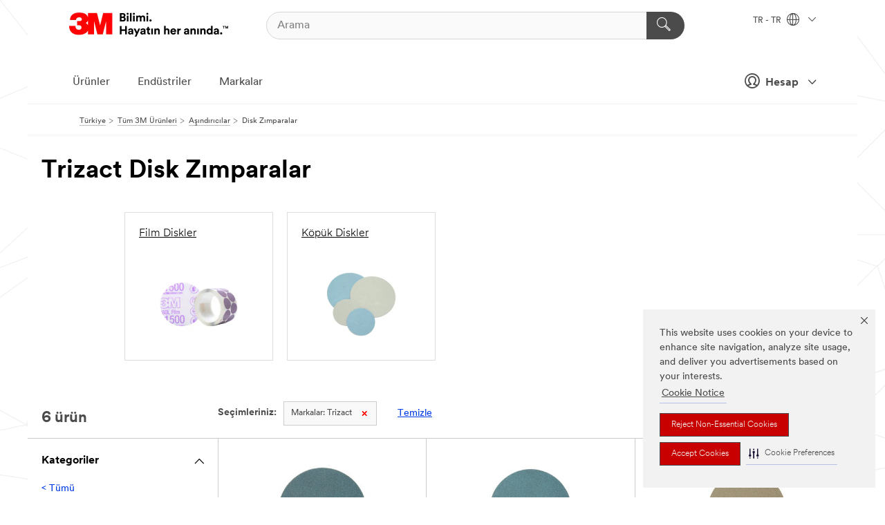

--- FILE ---
content_type: text/html; charset=UTF-8
request_url: https://www.3m.com.tr/3M/tr_TR/p/c/asindiricilar/diskler/b/trizact/
body_size: 14455
content:
<!DOCTYPE html>
<html lang="tr-TR">
 <head><meta http-equiv="X-UA-Compatible" content="IE=EDGE"><script type="text/javascript" src="https://cdn-prod.securiti.ai/consent/auto_blocking/0638aaa2-354a-44c0-a777-ea4db9f7bf8a/686f9d81-1a30-4d51-8095-19ef32069d20.js"></script><script>(function(){var s=document.createElement('script');s.src='https://cdn-prod.securiti.ai/consent/cookie-consent-sdk-loader.js';s.setAttribute('data-tenant-uuid', '0638aaa2-354a-44c0-a777-ea4db9f7bf8a');s.setAttribute('data-domain-uuid', '686f9d81-1a30-4d51-8095-19ef32069d20');s.setAttribute('data-backend-url', 'https://app.securiti.ai');s.setAttribute('data-skip-css', 'false');s.defer=true;var parent_node=document.head || document.body;parent_node.appendChild(s);})()</script><script src="https://tags.tiqcdn.com/utag/3m/redeploy-gdpr/prod/utag.sync.js"></script><script>if (typeof utag_data == 'undefined') utag_data = {};</script>
<title>Trizact Disk Zımparalar | 3M Türkiye</title>
  <meta charset="utf-8">
  <meta name="viewport" content="width=device-width, initial-scale=1.0">
<meta name="DCSext.Brand" content="Trizact">
<meta name="DCSext.Business" content="Safety & Industrial Bus Group">
<meta name="DCSext.CDC" content="BK">
<meta name="DCSext.Dimension_FUZE_Featured_Brands" content="Trizact">
<meta name="DCSext.Hierarchy" content="GPH10054">
<meta name="DCSext.ewcd_url" content="Z6_79L2HO02KO3O10Q639V7L0A534 | Z6_79L2HO02KO9AD0QDMNR2RI1EL0">
<meta name="DCSext.locale" content="tr_TR">
<meta name="DCSext.page" content="CORP_SNAPS_GPH_TR">
<meta name="DCSext.platform" content="FUZE">
<meta name="DCSext.site" content="CORP_SNAPS_GPH">
<meta name="WT.dcsvid" content="">
<meta name="application-name" content="MMM-ext">
<meta name="dc_coverage" content="TR">
<meta name="description" content="Disk Zımparalar">
<meta name="entity.categoryId" content="GPH10054">
<meta name="format-detection" content="telephone=no">
<meta name="generatedBySNAPS" content="true">
<meta http-equiv="cleartype" content="on">
<meta http-equiv="format-detection" content="telephone=no">
<meta http-equiv="imagetoolbar" content="no">
<meta name="mmmsite" content="CORP_SNAPS_GPH">
<meta name="pageTemplateId" content="PageSlot">
<meta name="mmm:serp" content="https://www.3m.com.tr/3M/tr_TR/p/c/asindiricilar/diskler/b/trizact/"/>
<link rel="canonical" href="https://www.3m.com.tr/3M/tr_TR/p/c/asindiricilar/diskler/b/trizact/" /><!--  <PageMap><DataObject type="server"><Attribute name="node">fd-0 | WebSphere_Portal</Attribute>
<Attribute name="placeUniquename">CORP_SNAPS_GPH</Attribute>
<Attribute name="sitebreadcrumb">Z6_79L2HO02KO9AD0QDMNR2RI1EL0</Attribute>
<Attribute name="themeVersion">2025.12</Attribute>
<Attribute name="pageUniquename">CORP_SNAPS_GPH_TR</Attribute>
</DataObject>
<DataObject type="page"><Attribute name="site">Z6_79L2HO02KO3O10Q639V7L0A534 | CORP_SNAPS_GPH</Attribute>
<Attribute name="currentpage">Z6_79L2HO02KO9AD0QDMNR2RI1EL0</Attribute>
<Attribute name="currentuniquename">CORP_SNAPS_GPH_TR</Attribute>
</DataObject>
</PageMap> --><link rel="shortcut icon" type="image/ico" href="/favicon.ico" />
<link rel="apple-touch-icon-precomposed" sizes="57x57" href="/3m_theme_assets/themes/3MTheme/assets/images/unicorn/3M_Bookmark_Icon_57x57.png" />
<link rel="apple-touch-icon-precomposed" sizes="60x60" href="/3m_theme_assets/themes/3MTheme/assets/images/unicorn/3M_Bookmark_Icon_60x60.png" />
<link rel="apple-touch-icon-precomposed" sizes="72x72" href="/3m_theme_assets/themes/3MTheme/assets/images/unicorn/3M_Bookmark_Icon_72x72.png" />
<link rel="apple-touch-icon-precomposed" sizes="76x76" href="/3m_theme_assets/themes/3MTheme/assets/images/unicorn/3M_Bookmark_Icon_76x76.png" />
<link rel="apple-touch-icon-precomposed" sizes="114x114" href="/3m_theme_assets/themes/3MTheme/assets/images/unicorn/3M_Bookmark_Icon_114x114.png" />
<link rel="apple-touch-icon-precomposed" sizes="120x120" href="/3m_theme_assets/themes/3MTheme/assets/images/unicorn/3M_Bookmark_Icon_120x120.png" />
<link rel="apple-touch-icon-precomposed" sizes="144x144" href="/3m_theme_assets/themes/3MTheme/assets/images/unicorn/3M_Bookmark_Icon_144x144.png" />
<link rel="apple-touch-icon-precomposed" sizes="152x152" href="/3m_theme_assets/themes/3MTheme/assets/images/unicorn/3M_Bookmark_Icon_152x152.png" />
<link rel="apple-touch-icon-precomposed" sizes="180x180" href="/3m_theme_assets/themes/3MTheme/assets/images/unicorn/3M_Bookmark_Icon_180x180.png" />
<meta name="msapplication-TileColor" content="#ffffff" />
<meta name="msapplication-square70x70logo" content="/3m_theme_assets/themes/3MTheme/assets/images/unicorn/smalltile.png" />
<meta name="msapplication-square150x150logo" content="/3m_theme_assets/themes/3MTheme/assets/images/unicorn/mediumtile.png" />
<meta name="msapplication-wide310x150logo" content="/3m_theme_assets/themes/3MTheme/assets/images/unicorn/widetile.png" />
<meta name="msapplication-square310x310logo" content="/3m_theme_assets/themes/3MTheme/assets/images/unicorn/largetile.png" />
<link rel="alternate" hreflang="es-GT" href="https://www.3m.com.gt/3M/es_GT/p/c/abrasives/discs/b/trizact/" /><link rel="alternate" hreflang="ko-KR" href="https://www.3m.co.kr/3M/ko_KR/p/c/abrasives/discs/b/trizact/" /><link rel="alternate" hreflang="es-MX" href="https://www.3m.com.mx/3M/es_MX/p/c/abrasivos/discos-abrasivos/b/trizact/" /><link rel="alternate" hreflang="fr-BE" href="https://www.3mbelgique.be/3M/fr_BE/p/c/abrasifs/disques/b/trizact/" /><link rel="alternate" hreflang="es-PA" href="https://www.3m.com.pa/3M/es_PA/p/c/abrasives/discs/b/trizact/" /><link rel="alternate" hreflang="zh-TW" href="https://www.3m.com.tw/3M/zh_TW/p/c/abrasives/discs/b/trizact/" /><link rel="alternate" hreflang="zh-HK" href="https://www.3m.com.hk/3M/zh_HK/p/c/abrasives/discs/b/trizact/" /><link rel="alternate" hreflang="es-HN" href="https://www.3m.com.hn/3M/es_HN/p/c/abrasives/discs/b/trizact/" /><link rel="alternate" hreflang="en-KW" href="https://www.3m.com.kw/3M/en_KW/p/c/abrasives/discs/b/trizact/" /><link rel="alternate" hreflang="hu-HU" href="https://www.3mmagyarorszag.hu/3M/hu_HU/p/c/csiszoloanyagok/korongok/b/trizact/" /><link rel="alternate" hreflang="th-TH" href="https://www.3m.co.th/3M/th_TH/p/c/abrasives/discs/b/trizact/" /><link rel="alternate" hreflang="es-CL" href="https://www.3mchile.cl/3M/es_CL/p/c/abrasivos/discos-abrasivos/b/trizact/" /><link rel="alternate" hreflang="da-DK" href="https://www.3mdanmark.dk/3M/da_DK/p/c/slibeprodukter/rondeller/b/trizact/" /><link rel="alternate" hreflang="tr-TR" href="https://www.3m.com.tr/3M/tr_TR/p/c/asindiricilar/diskler/b/trizact/" /><link rel="alternate" hreflang="en-JM" href="https://www.3m.com.jm/3M/en_JM/p/c/abrasives/discs/b/trizact/" /><link rel="alternate" hreflang="pt-PT" href="https://www.3m.com.pt/3M/pt_PT/p/c/abrasivos/discos/b/trizact/" /><link rel="alternate" hreflang="vi-VN" href="https://www.3m.com.vn/3M/vi_VN/p/c/abrasives/discs/b/trizact/" /><link rel="alternate" hreflang="en-US" href="https://www.3m.com/3M/en_US/p/c/abrasives/discs/b/trizact/" /><link rel="alternate" hreflang="sv-SE" href="https://www.3msverige.se/3M/sv_SE/p/c/slipprodukter/rondeller/b/trizact/" /><link rel="alternate" hreflang="es-BO" href="https://www.3m.com.bo/3M/es_BO/p/c/abrasives/discs/b/trizact/" /><link rel="alternate" hreflang="en-SG" href="https://www.3m.com.sg/3M/en_SG/p/c/abrasives/discs/b/trizact/" /><link rel="alternate" hreflang="es-DO" href="https://www.3m.com.do/3M/es_DO/p/c/abrasives/discs/b/trizact/" /><link rel="alternate" hreflang="en-NZ" href="https://www.3mnz.co.nz/3M/en_NZ/p/c/abrasives/discs/b/trizact/" /><link rel="alternate" hreflang="es-UY" href="https://www.3m.com.uy/3M/es_UY/p/c/abrasives/discs/b/trizact/" /><link rel="alternate" hreflang="de-CH" href="https://www.3mschweiz.ch/3M/de_CH/p/c/schleifmittel/schleifscheiben/b/trizact/" /><link rel="alternate" hreflang="en-HR" href="https://www.3m.com.hr/3M/hr_HR/p/c/abrasives/discs/b/trizact/" /><link rel="alternate" hreflang="en-LV" href="https://www.3m.com.lv/3M/lv_LV/p/c/abrasives/discs/b/trizact/" /><link rel="alternate" hreflang="en-ZA" href="https://www.3m.co.za/3M/en_ZA/p/c/abrasives/discs/b/trizact/" /><link rel="alternate" hreflang="fi-FI" href="https://www.3msuomi.fi/3M/fi_FI/p/c/hiomatuotteet/hiomalaikat/b/trizact/" /><link rel="alternate" hreflang="en-IL" href="https://www.3misrael.co.il/3M/en_IL/p/c/abrasives/discs/b/trizact/" /><link rel="alternate" hreflang="en-PR" href="https://www.3m.com.pr/3M/en_PR/p/c/abrasives/discs/b/trizact/" /><link rel="alternate" hreflang="fr-FR" href="https://www.3mfrance.fr/3M/fr_FR/p/c/abrasifs/disques/b/trizact/" /><link rel="alternate" hreflang="de-AT" href="https://www.3maustria.at/3M/de_AT/p/c/schleifmittel/schleifscheiben/b/trizact/" /><link rel="alternate" hreflang="uk-UA" href="https://www.3m.com.ua/3M/uk_UA/p/c/abrazivi/diski/b/trizact/" /><link rel="alternate" hreflang="fr-CH" href="https://www.3msuisse.ch/3M/fr_CH/p/c/abrasifs/disques/b/trizact/" /><link rel="alternate" hreflang="en-ID" href="https://www.3m.co.id/3M/en_ID/p/c/abrasives/discs/b/trizact/" /><link rel="alternate" hreflang="no-NO" href="https://www.3mnorge.no/3M/no_NO/p/c/slipeprodukter/rondeller/b/trizact/" /><link rel="alternate" hreflang="en-AU" href="https://www.3m.com.au/3M/en_AU/p/c/abrasives/discs/b/trizact/" /><link rel="alternate" hreflang="en-LB" href="https://www.3m.com/3M/en_LB/p/c/abrasives/discs/b/trizact/" /><link rel="alternate" hreflang="nl-NL" href="https://www.3mnederland.nl/3M/nl_NL/p/c/schuurmiddelen/schijven/b/trizact/" /><link rel="alternate" hreflang="fr-CA" href="https://www.3mcanada.ca/3M/fr_CA/p/c/abrasifs/disques-abrasifs/b/trizact/" /><link rel="alternate" hreflang="es-AR" href="https://www.3m.com.ar/3M/es_AR/p/c/abrasivos/discos-abrasivos/b/trizact/" /><link rel="alternate" hreflang="es-CR" href="https://www.3m.co.cr/3M/es_CR/p/c/abrasivos/discos-abrasivos/b/trizact/" /><link rel="alternate" hreflang="en-MY" href="https://www.3m.com.my/3M/en_MY/p/c/abrasives/discs/b/trizact/" /><link rel="alternate" hreflang="es-SV" href="https://www.3m.com.sv/3M/es_SV/p/c/abrasives/discs/b/trizact/" /><link rel="alternate" hreflang="pt-BR" href="https://www.3m.com.br/3M/pt_BR/p/c/abrasivos/discos-abrasivos/b/trizact/" /><link rel="alternate" hreflang="de-DE" href="https://www.3mdeutschland.de/3M/de_DE/p/c/schleifmittel/schleifscheiben-2/b/trizact/" /><link rel="alternate" hreflang="en-BG" href="https://www.3mbulgaria.bg/3M/bg_BG/p/c/abrasives/discs/b/trizact/" /><link rel="alternate" hreflang="cs-CZ" href="https://www.3m.cz/3M/cs_CZ/p/c/brusiva/disky/b/trizact/" /><link rel="alternate" hreflang="en-AE" href="https://www.3mae.ae/3M/en_AE/p/c/abrasives/discs/b/trizact/" /><link rel="alternate" hreflang="pl-PL" href="https://www.3mpolska.pl/3M/pl_PL/p/c/materialy-scierne/dyski/b/trizact/" /><link rel="alternate" hreflang="en-RS" href="https://www.3m.co.rs/3M/sr_RS/p/c/abrasives/discs/b/trizact/" /><link rel="alternate" hreflang="en-EE" href="https://www.3m.com.ee/3M/et_EE/p/c/abrasives/discs/b/trizact/" /><link rel="alternate" hreflang="sk-SK" href="https://www.3mslovensko.sk/3M/sk_SK/p/c/brusiva/kotuce/b/trizact/" /><link rel="alternate" hreflang="en-HK" href="https://www.3m.com.hk/3M/en_HK/p/c/abrasives/discs/b/trizact/" /><link rel="alternate" hreflang="it-IT" href="https://www.3mitalia.it/3M/it_IT/p/c/abrasivi/dischi/b/trizact/" /><link rel="alternate" hreflang="en-RO" href="https://www.3m.com.ro/3M/ro_RO/p/c/abrasives/discs/b/trizact/" /><link rel="alternate" hreflang="en-IE" href="https://www.3mireland.ie/3M/en_IE/p/c/abrasives/discs/b/trizact/" /><link rel="alternate" hreflang="en-CA" href="https://www.3mcanada.ca/3M/en_CA/p/c/abrasives/discs/b/trizact/" /><link rel="alternate" hreflang="en-NG" href="https://www.3mnigeria.com.ng/3M/en_NG/p/c/abrasives/discs/b/trizact/" /><link rel="alternate" hreflang="en-PK" href="https://www.3m.com.pk/3M/en_PK/p/c/abrasives/discs/b/trizact/" /><link rel="alternate" hreflang="nl-BE" href="https://www.3mbelgie.be/3M/nl_BE/p/c/schuurmiddelen/schijven/b/trizact/" /><link rel="alternate" hreflang="en-KE" href="https://www.3m.co.ke/3M/en_KE/p/c/abrasives/discs/b/trizact/" /><link rel="alternate" hreflang="es-ES" href="https://www.3m.com.es/3M/es_ES/p/c/abrasivos/discos/b/trizact/" /><link rel="alternate" hreflang="en-MA" href="https://www.3mmaroc.ma/3M/fr_MA/p/c/abrasives/discs/b/trizact/" /><link rel="alternate" hreflang="es-CO" href="https://www.3m.com.co/3M/es_CO/p/c/abrasivos/discos-abrasivos/b/trizact/" /><link rel="alternate" hreflang="en-SI" href="https://www.3m.com/3M/sl_SI/p/c/abrasives/discs/b/trizact/" /><link rel="alternate" hreflang="en-QA" href="https://www.3m.com.qa/3M/en_QA/p/c/abrasives/discs/b/trizact/" /><link rel="alternate" hreflang="en-KZ" href="https://www.3mkazakhstan.com/3M/ru_KZ/p/c/abrasives/discs/b/trizact/" /><link rel="alternate" hreflang="en-SA" href="https://www.3m.com.sa/3M/en_SA/p/c/abrasives/discs/b/trizact/" /><link rel="alternate" hreflang="en-LT" href="https://www.3mlietuva.lt/3M/lt_LT/p/c/abrasives/discs/b/trizact/" /><link rel="alternate" hreflang="es-PY" href="https://www.3m.com.py/3M/es_PY/p/c/abrasives/discs/b/trizact/" /><link rel="alternate" hreflang="en-GR" href="https://www.3mhellas.gr/3M/el_GR/p/c/abrasives/discs/b/trizact/" /><link rel="alternate" hreflang="es-EC" href="https://www.3m.com.ec/3M/es_EC/p/c/abrasives/discs/b/trizact/" /><link rel="alternate" hreflang="en-IN" href="https://www.3mindia.in/3M/en_IN/p/c/abrasives/discs/b/trizact/" /><link rel="alternate" hreflang="es-NI" href="https://www.3m.com.ni/3M/es_NI/p/c/abrasivos/discos-abrasivos/b/trizact/" /><link rel="alternate" hreflang="en-TT" href="https://www.3m.com.tt/3M/en_TT/p/c/abrasives/discs/b/trizact/" /><link rel="alternate" hreflang="es-PE" href="https://www.3m.com.pe/3M/es_PE/p/c/abrasivos/discos-abrasivos/b/trizact/" /><link rel="alternate" hreflang="en-PH" href="https://www.3mphilippines.com.ph/3M/en_PH/p/c/abrasives/discs/b/trizact/" /><link rel="alternate" hreflang="en-GB" href="https://www.3m.co.uk/3M/en_GB/p/c/abrasives/discs/b/trizact/" /><link rel="stylesheet" href="/3m_theme_assets/themes/3MTheme/assets/css/build/phoenix.css?v=3.183.1" />
<link rel="stylesheet" href="/3m_theme_assets/themes/3MTheme/assets/css/unicorn-icons.css?v=3.183.1" />
<link rel="stylesheet" media="print" href="/3m_theme_assets/themes/3MTheme/assets/css/build/unicorn-print.css?v=3.183.1" />
<link rel="stylesheet" href="/3m_theme_assets/static/MDS/mammoth.css?v=3.183.1" />
<!--[if IE]><![endif]-->
<!--[if (IE 8)|(IE 7)]>
<script type="text/javascript">
document.getElementById("js-main_style").setAttribute("href", "");
</script>

<![endif]-->
<!--[if lte IE 6]><![endif]-->
<script type="text/javascript" src="/3m_theme_assets/themes/3MTheme/assets/scripts/mmmSettings.js"></script><link rel="stylesheet" href="/3m_theme_assets/themes/3MTheme/assets/css/build/gsn.css" />
<link rel="stylesheet" href="/3m_theme_assets/themes/3MTheme/assets/css/static/MyAccountDropdown/MyAccountDropdown.css" />


<script>(window.BOOMR_mq=window.BOOMR_mq||[]).push(["addVar",{"rua.upush":"false","rua.cpush":"false","rua.upre":"false","rua.cpre":"false","rua.uprl":"false","rua.cprl":"false","rua.cprf":"false","rua.trans":"","rua.cook":"false","rua.ims":"false","rua.ufprl":"false","rua.cfprl":"false","rua.isuxp":"false","rua.texp":"norulematch","rua.ceh":"false","rua.ueh":"false","rua.ieh.st":"0"}]);</script>
                              <script>!function(e){var n="https://s.go-mpulse.net/boomerang/";if("False"=="True")e.BOOMR_config=e.BOOMR_config||{},e.BOOMR_config.PageParams=e.BOOMR_config.PageParams||{},e.BOOMR_config.PageParams.pci=!0,n="https://s2.go-mpulse.net/boomerang/";if(window.BOOMR_API_key="UWRYR-C88R8-XEZDS-AZ97P-LXP2F",function(){function e(){if(!o){var e=document.createElement("script");e.id="boomr-scr-as",e.src=window.BOOMR.url,e.async=!0,i.parentNode.appendChild(e),o=!0}}function t(e){o=!0;var n,t,a,r,d=document,O=window;if(window.BOOMR.snippetMethod=e?"if":"i",t=function(e,n){var t=d.createElement("script");t.id=n||"boomr-if-as",t.src=window.BOOMR.url,BOOMR_lstart=(new Date).getTime(),e=e||d.body,e.appendChild(t)},!window.addEventListener&&window.attachEvent&&navigator.userAgent.match(/MSIE [67]\./))return window.BOOMR.snippetMethod="s",void t(i.parentNode,"boomr-async");a=document.createElement("IFRAME"),a.src="about:blank",a.title="",a.role="presentation",a.loading="eager",r=(a.frameElement||a).style,r.width=0,r.height=0,r.border=0,r.display="none",i.parentNode.appendChild(a);try{O=a.contentWindow,d=O.document.open()}catch(_){n=document.domain,a.src="javascript:var d=document.open();d.domain='"+n+"';void(0);",O=a.contentWindow,d=O.document.open()}if(n)d._boomrl=function(){this.domain=n,t()},d.write("<bo"+"dy onload='document._boomrl();'>");else if(O._boomrl=function(){t()},O.addEventListener)O.addEventListener("load",O._boomrl,!1);else if(O.attachEvent)O.attachEvent("onload",O._boomrl);d.close()}function a(e){window.BOOMR_onload=e&&e.timeStamp||(new Date).getTime()}if(!window.BOOMR||!window.BOOMR.version&&!window.BOOMR.snippetExecuted){window.BOOMR=window.BOOMR||{},window.BOOMR.snippetStart=(new Date).getTime(),window.BOOMR.snippetExecuted=!0,window.BOOMR.snippetVersion=12,window.BOOMR.url=n+"UWRYR-C88R8-XEZDS-AZ97P-LXP2F";var i=document.currentScript||document.getElementsByTagName("script")[0],o=!1,r=document.createElement("link");if(r.relList&&"function"==typeof r.relList.supports&&r.relList.supports("preload")&&"as"in r)window.BOOMR.snippetMethod="p",r.href=window.BOOMR.url,r.rel="preload",r.as="script",r.addEventListener("load",e),r.addEventListener("error",function(){t(!0)}),setTimeout(function(){if(!o)t(!0)},3e3),BOOMR_lstart=(new Date).getTime(),i.parentNode.appendChild(r);else t(!1);if(window.addEventListener)window.addEventListener("load",a,!1);else if(window.attachEvent)window.attachEvent("onload",a)}}(),"".length>0)if(e&&"performance"in e&&e.performance&&"function"==typeof e.performance.setResourceTimingBufferSize)e.performance.setResourceTimingBufferSize();!function(){if(BOOMR=e.BOOMR||{},BOOMR.plugins=BOOMR.plugins||{},!BOOMR.plugins.AK){var n=""=="true"?1:0,t="",a="aofgzbyxhuqq62lxlkfa-f-d13d39344-clientnsv4-s.akamaihd.net",i="false"=="true"?2:1,o={"ak.v":"39","ak.cp":"832420","ak.ai":parseInt("281472",10),"ak.ol":"0","ak.cr":8,"ak.ipv":4,"ak.proto":"h2","ak.rid":"6b92bc32","ak.r":45721,"ak.a2":n,"ak.m":"dscx","ak.n":"essl","ak.bpcip":"3.138.108.0","ak.cport":39140,"ak.gh":"23.33.25.17","ak.quicv":"","ak.tlsv":"tls1.3","ak.0rtt":"","ak.0rtt.ed":"","ak.csrc":"-","ak.acc":"","ak.t":"1769429642","ak.ak":"hOBiQwZUYzCg5VSAfCLimQ==qPPApN8R6RK5ns778PNURuZd17laEXhJ4v6BrOGHV4eNM/ELiYXMsQvYdoPVP5z9WU4gJdwyzvV/qcI+qGsvz9uCwiFZIszKQSRkYInfqD/sm6JVoycc9SV+wy92tQH+sJBm0ZDxGvIQdphx4krkiMp7cSQggu/Pi8J+4ymPiDcFZi6SzCEvf3ZRl2rrWAg1kgfjMtHfZaTFUlzzThWAkkSYQK4A2dKV6MmFVuTE2XzoMNpRuxDWt2RI/B2fwXSW2fSh/rPGLQpa/yUq2kPxeNzmY6z0cnApsAma8bTJG+Z6IHC/BJgysIJQ/tncCMIUncfX1U6/xzVlOHpCqwo4L+vlHUT3zj3BxoMvqg4nObglsBTf86VHMSoRQr/NYtfiDQxJ7/AvWmKEKAIp8qQ2+9zJV/u/Xr/eRXP46XkQd+0=","ak.pv":"279","ak.dpoabenc":"","ak.tf":i};if(""!==t)o["ak.ruds"]=t;var r={i:!1,av:function(n){var t="http.initiator";if(n&&(!n[t]||"spa_hard"===n[t]))o["ak.feo"]=void 0!==e.aFeoApplied?1:0,BOOMR.addVar(o)},rv:function(){var e=["ak.bpcip","ak.cport","ak.cr","ak.csrc","ak.gh","ak.ipv","ak.m","ak.n","ak.ol","ak.proto","ak.quicv","ak.tlsv","ak.0rtt","ak.0rtt.ed","ak.r","ak.acc","ak.t","ak.tf"];BOOMR.removeVar(e)}};BOOMR.plugins.AK={akVars:o,akDNSPreFetchDomain:a,init:function(){if(!r.i){var e=BOOMR.subscribe;e("before_beacon",r.av,null,null),e("onbeacon",r.rv,null,null),r.i=!0}return this},is_complete:function(){return!0}}}}()}(window);</script></head>
<body class="MMM--bodyContain MMM--body_1440"><div class="MMM--skipMenu" id="top"><ul class="MMM--skipList"><li><a href="#js-gsnMenu">TR Menüsüne Dön</a></li><li><a href="#ssnMenu">CORP_SNAPS_GPH Menüsüne Dön</a></li><li><a href="#pageContent">Sayfa İçeriğine Dön</a></li><li><a href="#js-searchBar">Arama Sayfasına Dön</a></li><li><a href="#help--links">İletişim Bilgilerine Dön</a></li><li><a href="/3M/tr_TR/turkiye-tr/site-map/">Site Haritasına Git</a></li></ul>
</div>

    <div id="js-bodyWrapper" class="MMM--themeWrapper">
        <div class="m-dropdown-list_overlay"></div>
    <nav class="m-nav">      
      <div class="is-header_container h-fitWidth m-header_container">
        <div class="m-header">          
          <a href="/3M/tr_TR/turkiye-tr/" aria-label="3M Logo - Opens in a new window" class="is-3MLogo m-header_logo l-smallMarginRight h-linkNoUnderline l-centerVertically" title="3M Türkiye">
            <img class="h-onDesktop m-header_logoImg" src="/3m_theme_assets/themes/3MTheme/assets/images/unicorn/Logo-tr.png" alt="3M Logo" />
            <img class="h-notOnDesktop l-img" src="/3m_theme_assets/themes/3MTheme/assets/images/unicorn/Logo_mobile.png" alt="3M Logo" />
          </a>                          

          

<div class="m-header_search l-smallMarginRight">
  <form class="h-fitHeight" id="typeahead-root" action="/3M/tr_TR/p/">
    <input id="js-searchBar" class="m-header_searchbar h-fitWidth h-fitHeight l-centerVertically is-searchbar" name="Ntt" type="search" placeholder="Arama" aria-label="Arama">
    <button class="m-header_searchbutton" type="submit" value="Arama" aria-label="Arama">
      <i class="MMM--icn MMM--icn_search color--white"></i>
    </button>
  </form>
</div>


          <div style="display: inline-block" class="h-notOnDesktop">
            <div class="m-header_menu l-centerVertically h-notOnDesktop">
              <a href="#" class="h-linkNoUnderline link--dark is-header_menuLink is-collapsed m-header_menuLink" aria-haspopup="true" aria-controls="navOptions" aria-label="Navigasyonu Aç" data-openlabel="Navigasyonu Aç" data-closelabel="Kapat">
                <i class="MMM--icn MMM--icn_hamburgerMenu is-header_menuIcon m-header_menuIcn"></i>
              </a>
              <i class="MMM--icn MMM--icn_close link--dark m-header_hiddenIcn m-header_menuIcn"></i>
            </div>
          </div>
          <div class="m-header--fix"></div>
        </div>
                
        
        <div class="m-header-madbar h-notOnDesktop">
          <div class="MAD-Bar">
            <div class="m-account mad-section">
              
              <a href="#" role="button" class="m-btn m-btn--free font--size m-navbar_loginBtn m-navbar_profileBtn link--dark is-header_madSI is-closed is-signInToggle" target="_self">
                <i class="MMM--icn MMM--icn_userHollow large-icn"></i>
                Hesap
                <i class="MMM--icn MMM--icn_down_arrow mad-barSI-arrow"></i>
              </a>
              
            </div>
          </div>
        </div>
                
        <div class="m-header_overlay"></div>
        
        <!-- Profile Management Pop-Up -->
              <div class="m-navbar m-navbar-noStyle">
               <div class=" is-signInPopUp h-hidden">
                <div class="m-navbar_signInPopup font--standard mad-menu-container" aria-modal="true">                           
                  
                  <div class="signIn-linkBox">
                    <a href="https://order.3m.com/store/bComTurkeySite/tr_TR/login">3M bCom'da oturum açın</a>
                  </div>
                </div> 
               </div> 
              </div>            
            

        <div class="is-dropdown h-hidden m-navbar_container">
          <div class="m-navbar_overlay h-fitHeight h-notOnMobile is-overlay h-notOnDesktop"></div>
          <div class="m-navbar">
            <div class="m-navbar_level-1 js-navbar_level-1">

              
	          <div class="m-navbar_login m-navbar_loginProfile h-notOnMobile h-notOnTablet h-onDesktop">
              <div class="mad-section">
                <a href="#" class="m-btn m-btn--free font--size m-navbar_loginBtn m-navbar_signInBtn link--dark is-signInToggle is-header_madDesktopSI">
                  <i class="MMM--icn MMM--icn_userHollow l-centerVertically large-icn" style="padding-left: 10px; font-weight: bold;"></i>
                  Hesap
                  <i class="MMM--icn mad-barSI-arrow MMM--icn_down_arrow" style="padding-left: 10px; font-size: 11px;"></i>
                </a>
              </div>
            </div>
 
              <div class="m-navbar_localization l-centerVertically">
                <a href="#" class="link--dark l-centerVertically is-localeToggle">TR - TR
                  <i class="MMM--icn MMM--icn_localizationGlobe l-centerVertically m-navbar_localGlobe" style="padding-left: 5px;"></i>
                  <i class="MMM--icn MMM--icn_down_arrow h-onDesktop" style="padding-left: 10px; font-size: 11px;"></i></a>
              </div>
              <div id="js-gsnMenu" class="m-navbar_nav">

                
<ul id="navOptions" role="menubar">
<li class="m-navbar_listItem">
        <a href="#" id="navbar_link-products" class="is-navbar_link m-navbar_link" aria-haspopup="true" aria-expanded="false">Ürünler</a>
      </li><li class="m-navbar_listItem">
        <a href="#" id="navbar_link-industries" class="is-navbar_link m-navbar_link" aria-haspopup="true" aria-expanded="false">Endüstriler</a>
      </li><li class="m-navbar_listItem">
          <a href="/3M/tr_TR/turkiye-tr/our-brands/" class="m-navbar_link">Markalar</a>
        </li>
        
</ul>
<div class="m-navbar_localOverlay is-localePopUp h-hidden">
  <div class="m-navbar_localPopup m-navbar_popup font--standard" aria-modal="true" role="dialog" aria-label="language switcher dialog">
    <button
      class="m-navbar-localClose m-btn--close color--silver is-close h-notOnDesktop"
      aria-label="Kapat"><i class="MMM--icn MMM--icn_close"></i></button>
    <div class="font--standard m-navbar_popupTitle">3M Türkiye</div>
    <form>
      <div class="font--standard m-navbar_popupOptions"><input type="radio" name="locale" value="https://www.3m.com.tr/3M/tr_TR/p/c/asindiricilar/diskler/b/trizact/" id="locale-tr-tr" class="m-radioInput" checked>
      	    <label class="m-radioInput_label" for="locale-tr-tr">Türkçe - TR</label><br></div>
      <a href="https://www.3m.com/3M/en_US/select-location/" aria-label="Change 3M Location" class="link">Change 3M Location</a>
      <button type="submit" value="Sunmak" class="m-btn m-btn--red m-navbar_localeSave is-saveLocale">Kayıt etmek</button>
    </form>
  </div>
  <div class="m-overlay h-onDesktop is-close"></div>
</div>
              </div>
            </div>

            <div class="m-dropdown-list js-navbar_level-2">

              <!-- Dropdown Lists Header -->
<div class="m-dropdown-list_header">
  <button class="m-dropdown-list_backBtn js-dropdown-list_backBtn">
    <i class="MMM--icn MMM--icn_lt2"></i>
  </button>
  <div class="m-dropdown-list_title">
<label id="dropdown-list_products-title">Ürünler</label>
      <label id="dropdown-list_industries-title">Endüstriler</label>
      
  </div>
</div><!-- End of the dropdown list header --><ul id="products-list" class="l-dropdown-list_container" role="menu" aria-hidden="true"><li class="l-dropdown-list" role="menuitem">
      <a href="/3M/tr_TR/p/c/aletler-ve-ekipmanlar/" aria-label="Aletler ve Ekipmanlar" class="isInside MMM--basicLink">
        Aletler ve Ekipmanlar
      </a>
    </li><li class="l-dropdown-list" role="menuitem">
      <a href="/3M/tr_TR/p/c/asindiricilar/" aria-label="Aşındırıcılar" class="isInside MMM--basicLink">
        Aşındırıcılar
      </a>
    </li><li class="l-dropdown-list" role="menuitem">
      <a href="/3M/tr_TR/p/c/bantlar/" aria-label="Bantlar" class="isInside MMM--basicLink">
        Bantlar
      </a>
    </li><li class="l-dropdown-list" role="menuitem">
      <a href="/3M/tr_TR/p/c/bilesen-ve-parlaticilar/" aria-label="Bileşen ve Parlatıcılar" class="isInside MMM--basicLink">
        Bileşen ve Parlatıcılar
      </a>
    </li><li class="l-dropdown-list" role="menuitem">
      <a href="/3M/tr_TR/p/c/elektrik/" aria-label="Elektrik" class="isInside MMM--basicLink">
        Elektrik
      </a>
    </li><li class="l-dropdown-list" role="menuitem">
      <a href="/3M/tr_TR/p/c/elektronik-bilesenler/" aria-label="Elektronik Bileşenler" class="isInside MMM--basicLink">
        Elektronik Bileşenler
      </a>
    </li><li class="l-dropdown-list" role="menuitem">
      <a href="/3M/tr_TR/p/c/etiketler/" aria-label="Etiketler" class="isInside MMM--basicLink">
        Etiketler
      </a>
    </li><li class="l-dropdown-list" role="menuitem">
      <a href="/3M/tr_TR/p/c/ev/" aria-label="Ev" class="isInside MMM--basicLink">
        Ev
      </a>
    </li><li class="l-dropdown-list" role="menuitem">
      <a href="/3M/tr_TR/p/c/film-ve-kaplamalar/" aria-label="Film ve Kaplamalar" class="isInside MMM--basicLink">
        Film ve Kaplamalar
      </a>
    </li><li class="l-dropdown-list" role="menuitem">
      <a href="/3M/tr_TR/p/c/gelismis-kimyasallar/" aria-label="Gelişmiş Kimyasallar" class="isInside MMM--basicLink">
        Gelişmiş Kimyasallar
      </a>
    </li><li class="l-dropdown-list" role="menuitem">
      <a href="/3M/tr_TR/p/c/kaplamalar/" aria-label="Kaplamalar" class="isInside MMM--basicLink">
        Kaplamalar
      </a>
    </li><li class="l-dropdown-list" role="menuitem">
      <a href="/3M/tr_TR/p/c/kisisel-koruyucu-ekipman/" aria-label="Kişisel Koruyucu Ekipman" class="isInside MMM--basicLink">
        Kişisel Koruyucu Ekipman
      </a>
    </li><li class="l-dropdown-list" role="menuitem">
      <a href="/3M/tr_TR/p/c/ofis-malzemeleri/" aria-label="Ofis Malzemeleri" class="isInside MMM--basicLink">
        Ofis Malzemeleri
      </a>
    </li><li class="l-dropdown-list" role="menuitem">
      <a href="/3M/tr_TR/p/c/tabela-ve-isaretler/" aria-label="Tabela ve İşaretler" class="isInside MMM--basicLink">
        Tabela ve İşaretler
      </a>
    </li><li class="l-dropdown-list" role="menuitem">
      <a href="/3M/tr_TR/p/c/temizlik-malzemeleri/" aria-label="Temizlik Malzemeleri" class="isInside MMM--basicLink">
        Temizlik Malzemeleri
      </a>
    </li><li class="l-dropdown-list" role="menuitem">
      <a href="/3M/tr_TR/p/c/yapistirici-mastik-ve-dolgular/" aria-label="Yapıştırıcı, Mastik ve Dolgular" class="isInside MMM--basicLink">
        Yapıştırıcı, Mastik ve Dolgular
      </a>
    </li><li class="l-dropdown-list" role="menuitem">
      <a href="/3M/tr_TR/p/c/yaglayicilar/" aria-label="Yağlayıcılar" class="isInside MMM--basicLink">
        Yağlayıcılar
      </a>
    </li><li class="l-dropdown-list" role="menuitem">
      <a href="/3M/tr_TR/p/c/iletisim/" aria-label="İletişim" class="isInside MMM--basicLink">
        İletişim
      </a>
    </li><li class="l-dropdown-list" role="menuitem">
      <a href="/3M/tr_TR/p/c/izolasyon/" aria-label="İzolasyon" class="isInside MMM--basicLink">
        İzolasyon
      </a>
    </li><li class="l-dropdown-list_last-item" role="menuitem"><a class="l-dropdown-list_view-all-products" href="/3M/tr_TR/p/">Tüm Ürünleri Gör</a>     
      <button class="m-btn js-backtoTopBtn">
        <i class="MMM--icn MMM--icn_arrowUp"></i>
      </button>
    </li></ul>
<ul id="industries-list" class="l-dropdown-list_container" role="menu" aria-hidden="true"><li class="l-dropdown-list" role="menuitem">
      <a href="/3M/tr_TR/elektronik/" aria-label="Elektronik" class="MMM--basicLink">
        Elektronik
      </a>
    </li><li class="l-dropdown-list" role="menuitem">
      <a href="/3M/tr_TR/enerji/" aria-label="Enerji" class="MMM--basicLink">
        Enerji
      </a>
    </li><li class="l-dropdown-list" role="menuitem">
      <a href="/3M/tr_TR/guvenlik/" aria-label="Güvenlik" class="MMM--basicLink">
        Güvenlik
      </a>
    </li><li class="l-dropdown-list" role="menuitem">
      <a href="/3M/tr_TR/otomotiv/" aria-label="Otomotiv" class="MMM--basicLink">
        Otomotiv
      </a>
    </li><li class="l-dropdown-list" role="menuitem">
      <a href="/3M/tr_TR/tasarim-insaat/" aria-label="Tasarım ve İnşaat" class="MMM--basicLink">
        Tasarım ve İnşaat
      </a>
    </li><li class="l-dropdown-list" role="menuitem">
      <a href="/3M/tr_TR/ticari-cozumler/" aria-label="Ticari Çözümler" class="MMM--basicLink">
        Ticari Çözümler
      </a>
    </li><li class="l-dropdown-list" role="menuitem">
      <a href="/3M/tr_TR/tuketici/" aria-label="Tüketici" class="MMM--basicLink">
        Tüketici
      </a>
    </li><li class="l-dropdown-list" role="menuitem">
      <a href="/3M/tr_TR/tasimacilik/" aria-label="Ulaştırma" class="MMM--basicLink">
        Ulaştırma
      </a>
    </li><li class="l-dropdown-list" role="menuitem">
      <a href="/3M/tr_TR/uretim/" aria-label="Üretim" class="MMM--basicLink">
        Üretim
      </a>
    </li><div class="l-dropdown-list_industries-image">
      <img class="img img_stretch mix-MMM--img_fancy" src="https://multimedia.3m.com/mws/media/1812021O/industry-feature-image.png" alt="Araba üretim hattını inceleyen bir otomobil fabrikası işçisi.">
      <p>3M olarak, dünya genelindeki sorunları çözmeye yardımcı olmak için neredeyse her sektörde keşfediyor ve yenilik yapıyoruz.</p>
    </div></ul>


            </div>            
          </div>
        </div>
      </div>
    </nav>
    <div class="m-navbar_profileOverlay is-profileToggle is-close h-hidden"></div>
    <div class="m-navbar_signInOverlay m-overlay is-signInToggle is-close h-hidden"></div>
<div class="MMM--site-bd">
  <div class="MMM--grids" id="pageContent">
  <div class="MMM--siteNav">
  <div class="MMM--breadcrumbs_theme">
  <ol class="MMM--breadcrumbs-list" itemscope itemtype="https://schema.org/BreadcrumbList"><li itemprop="itemListElement" itemscope itemtype="https://schema.org/ListItem"><a href="/3M/tr_TR/turkiye-tr/" itemprop="item"><span itemprop="name">Türkiye</span></a><i class="MMM--icn MMM--icn_breadcrumb"></i>
          <meta itemprop="position" content="1" /></li><li itemprop="itemListElement" itemscope itemtype="https://schema.org/ListItem"><a href="/3M/tr_TR/p/" itemprop="item"><span itemprop="name">Tüm 3M Ürünleri</span></a><i class="MMM--icn MMM--icn_breadcrumb"></i>
          <meta itemprop="position" content="2" /></li><li itemprop="itemListElement" itemscope itemtype="https://schema.org/ListItem"><a href="https://www.3m.com.tr/3M/tr_TR/p/c/asindiricilar/" itemprop="item"><span itemprop="name">Aşındırıcılar</span></a><i class="MMM--icn MMM--icn_breadcrumb"></i>
          <meta itemprop="position" content="3" /></li><li itemprop="itemListElement" itemscope itemtype="https://schema.org/ListItem"><span itemprop="name">Disk Zımparalar</span><link itemprop="url" href="#"><meta itemprop="position" content="4" /></li></ol>
  
</div>

        </div><div class="hiddenWidgetsDiv">
	<!-- widgets in this container are hidden in the UI by default -->
	<div class='component-container ibmDndRow hiddenWidgetsContainer id-Z7_79L2HO02KO9AD0QDMNR2RI1EL5' name='ibmHiddenWidgets' ></div><div style="clear:both"></div>
</div>

<div class="MMM--grids">
  <div class='component-container MMM--grids-col_single MMM--grids-col ibmDndColumn id-Z7_79L2HO02KO9AD0QDMNR2RI1EL3' name='ibmMainContainer' ><div class='component-control id-Z7_79L2HO02KO9AD0QDMNR2RI1U95' ><span id="Z7_79L2HO02KO9AD0QDMNR2RI1U95"></span><html><head><meta name="viewport" content="width=device-width"/><script>window.__INITIAL_DATA = {"queryId":"007b0100-a6ae-4307-becc-2449643342b2","endpoints":{"pcpShowNext":"https://www.3m.com.tr/snaps2/api/pcp-show-next/https/www.3m.com.tr/3M/tr_TR/p/c/asindiricilar/diskler/b/trizact/","pcpFilter":"https://www.3m.com.tr/snaps2/api/pcp/https/www.3m.com.tr/3M/tr_TR/p/c/asindiricilar/diskler/b/trizact/","analyticsUrl":"https://searchapi.3m.com/search/analytics/v1/public/signal/?client=3mcom","pcpShowMoreHidden":"","snapServerUrl":"https://www.3m.com.tr/snaps2/"},"total":6,"greater":false,"items":[{"hasMoreOptions":false,"imageUrl":"https://multimedia.3m.com/mws/media/1067104J/3m-trizact-hookit-foam-disc-30562-5000-5-in.jpg","altText":"30562_OP_Center_R1.tif","name":"3M™ 3M™ Trizact™ Hookit™ 5000 Süngerli Ultra İnce Finisaj Diski, 75 mm, 5000, 30362","url":"https://www.3m.com.tr/3M/tr_TR/p/d/v000146425/","isParent":true,"position":0,"stockNumber":"7000120106","originalMmmid":"7000120106","previousStockNumber":"60455067003","catalogNumber":"0","productNumber":"443SA","partNumber":"30362","displayScope":["bcom","3mcom"]},{"hasMoreOptions":false,"imageUrl":"https://multimedia.3m.com/mws/media/1067107J/3m-trizact-hookit-foam-disc-30662-p5000-6-in.jpg","altText":"30662_OP_Center_R1.tif","name":"3M™ 3M™ Trizact™ Hookit™ 5000 Süngerli Ultra İnce Finisaj Diski, 150 mm, 5000, 30662","url":"https://www.3m.com.tr/3M/tr_TR/p/d/v000179064/","isParent":true,"position":1,"stockNumber":"7100003887","originalMmmid":"7100003887","previousStockNumber":"60455067029","upc":"00051131306622","catalogNumber":"0","productNumber":"443SA","partNumber":"30662","displayScope":["bcom","3mcom"]},{"hasMoreOptions":true,"imageUrl":"https://multimedia.3m.com/mws/media/2367586J/3m-trizact-hookit-443-sa-8000-base-picture-emea.jpg","altText":"3m-aad-b5005483005-trizact-443-sa-8000-discs-emea.jpg","name":"3M™ Trizact™ Hookit™ 8000 Süngerli Ultra İnce Finisaj Diski","url":"https://www.3m.com.tr/3M/tr_TR/p/d/b5005483005/","isParent":true,"position":2,"stockNumber":"B5005483005","originalMmmid":"B5005483005","productNumber":"443SA","displayScope":["3mcom"]},{"hasMoreOptions":true,"imageUrl":"https://multimedia.3m.com/mws/media/1421344J/3m-trizact-hookit-clear-coat-sanding-abrasive-disc-471la.jpg","altText":"ibgbkbv00814-3m-trizact-hookit-clear-coat-sanding-abrasive-disc-471la-grp1.tif","name":"3M™ Trizact™ Hookit™ Film Finisaj Diski 471LA","url":"https://www.3m.com.tr/3M/tr_TR/p/d/b40064912/","isParent":true,"position":3,"stockNumber":"B40064912","originalMmmid":"B40064912","productNumber":"471LA","displayScope":["3mcom"]},{"hasMoreOptions":true,"imageUrl":"https://multimedia.3m.com/mws/media/2342051J/3m-trizact-hookit-foam-abrasive-disc-443sa-8000.jpg","altText":"op_center.tif","name":"3M™ Trizact™ Hookit™ 3000 Süngerli İnce Finisaj Diski 443SA","url":"https://www.3m.com.tr/3M/tr_TR/p/d/b40071641/","isParent":true,"position":4,"stockNumber":"B40071641","originalMmmid":"B40071641","productNumber":"443SA","displayScope":["3mcom"]},{"hasMoreOptions":true,"imageUrl":"https://multimedia.3m.com/mws/media/1145183J/2091-aad.jpg","altText":"AAD.jpg","name":"3M™ Trizact™ Hookit™ Süngerli Matlaştırma Diski 443SA","url":"https://www.3m.com.tr/3M/tr_TR/p/d/b40064980/","isParent":true,"position":5,"stockNumber":"B40064980","originalMmmid":"B40064980","productNumber":"443SA","displayScope":["3mcom"]}],"aggregations":{"sticky":{"industries":{"isMultiSelect":false,"name":"Sektörler","facets":[{"id":"pvetg2387","value":"Otomotiv","count":6,"url":"https://www.3m.com.tr/3M/tr_TR/p/c/asindiricilar/diskler/b/trizact/i/otomotiv/","api":"https://www.3m.com.tr/snaps2/api/pcp/https/www.3m.com.tr/3M/tr_TR/p/c/asindiricilar/diskler/b/trizact/i/otomotiv/","selected":false},{"id":"pvetg2398","value":"Ulaştırma","count":6,"url":"https://www.3m.com.tr/3M/tr_TR/p/c/asindiricilar/diskler/b/trizact/i/ulastirma/","api":"https://www.3m.com.tr/snaps2/api/pcp/https/www.3m.com.tr/3M/tr_TR/p/c/asindiricilar/diskler/b/trizact/i/ulastirma/","selected":false},{"id":"pvetg2395","value":"Üretim","count":4,"url":"https://www.3m.com.tr/3M/tr_TR/p/c/asindiricilar/diskler/b/trizact/i/uretim/","api":"https://www.3m.com.tr/snaps2/api/pcp/https/www.3m.com.tr/3M/tr_TR/p/c/asindiricilar/diskler/b/trizact/i/uretim/","selected":false},{"id":"pvetg2390","value":"Tüketici","count":3,"url":"https://www.3m.com.tr/3M/tr_TR/p/c/asindiricilar/diskler/b/trizact/i/tuketici/","api":"https://www.3m.com.tr/snaps2/api/pcp/https/www.3m.com.tr/3M/tr_TR/p/c/asindiricilar/diskler/b/trizact/i/tuketici/","selected":false}]},"categories":{"isMultiSelect":false,"name":"Kategoriler","facets":[{"id":"GPH20364","value":"Köpük Diskler","count":5,"url":"https://www.3m.com.tr/3M/tr_TR/p/c/asindiricilar/diskler/kopuk-diskler/b/trizact/","api":"https://www.3m.com.tr/snaps2/api/pcp/https/www.3m.com.tr/3M/tr_TR/p/c/asindiricilar/diskler/kopuk-diskler/b/trizact/","altText":"No alt_text","selected":false,"imageUrl":"https://multimedia.3m.com/mws/media/1861870J/film-discs.jpg"},{"id":"GPH20018","value":"Film Diskler","count":1,"url":"https://www.3m.com.tr/3M/tr_TR/p/c/asindiricilar/diskler/film-diskler/b/trizact/","api":"https://www.3m.com.tr/snaps2/api/pcp/https/www.3m.com.tr/3M/tr_TR/p/c/asindiricilar/diskler/film-diskler/b/trizact/","altText":"No alt_text","selected":false,"imageUrl":"https://multimedia.3m.com/mws/media/1947132J/foam-discs.jpg"}]}}},"breadBox":[{"value":["Trizact"],"type":"featuredBrands","name":"Markalar","removeUrl":"https://www.3m.com.tr/3M/tr_TR/p/c/asindiricilar/diskler/"}],"breadCrumb":[{"value":"Tüm ürünler","removeUrl":"https://www.3m.com.tr/3M/tr_TR/p/","gphId":"GPH19999"},{"value":"Aşındırıcılar","removeUrl":"https://www.3m.com.tr/3M/tr_TR/p/c/asindiricilar/","gphId":"GPH10001"},{"value":"Disk Zımparalar","gphId":"GPH10054"}],"canonicalUrl":"https://www.3m.com.tr/3M/tr_TR/p/c/asindiricilar/diskler/b/trizact/","isAutoCorrect":false,"metadata":{"business":"Safety & Industrial Bus Group","cdc":"BK","brand":"Trizact","hreflang":{"en_KW":"https://www.3m.com.kw/3M/en_KW/p/c/abrasives/discs/b/trizact/","de_AT":"https://www.3maustria.at/3M/de_AT/p/c/schleifmittel/schleifscheiben/b/trizact/","en_GR":"https://www.3mhellas.gr/3M/el_GR/p/c/abrasives/discs/b/trizact/","en_KZ":"https://www.3mkazakhstan.com/3M/ru_KZ/p/c/abrasives/discs/b/trizact/","pt_BR":"https://www.3m.com.br/3M/pt_BR/p/c/abrasivos/discos-abrasivos/b/trizact/","es_EC":"https://www.3m.com.ec/3M/es_EC/p/c/abrasives/discs/b/trizact/","en_PH":"https://www.3mphilippines.com.ph/3M/en_PH/p/c/abrasives/discs/b/trizact/","th_TH":"https://www.3m.co.th/3M/th_TH/p/c/abrasives/discs/b/trizact/","cs_CZ":"https://www.3m.cz/3M/cs_CZ/p/c/brusiva/disky/b/trizact/","en_LB":"https://www.3m.com/3M/en_LB/p/c/abrasives/discs/b/trizact/","hu_HU":"https://www.3mmagyarorszag.hu/3M/hu_HU/p/c/csiszoloanyagok/korongok/b/trizact/","es_UY":"https://www.3m.com.uy/3M/es_UY/p/c/abrasives/discs/b/trizact/","en_PK":"https://www.3m.com.pk/3M/en_PK/p/c/abrasives/discs/b/trizact/","en_TT":"https://www.3m.com.tt/3M/en_TT/p/c/abrasives/discs/b/trizact/","es_MX":"https://www.3m.com.mx/3M/es_MX/p/c/abrasivos/discos-abrasivos/b/trizact/","sk_SK":"https://www.3mslovensko.sk/3M/sk_SK/p/c/brusiva/kotuce/b/trizact/","en_PR":"https://www.3m.com.pr/3M/en_PR/p/c/abrasives/discs/b/trizact/","es_ES":"https://www.3m.com.es/3M/es_ES/p/c/abrasivos/discos/b/trizact/","en_HK":"https://www.3m.com.hk/3M/en_HK/p/c/abrasives/discs/b/trizact/","en_LT":"https://www.3mlietuva.lt/3M/lt_LT/p/c/abrasives/discs/b/trizact/","nl_NL":"https://www.3mnederland.nl/3M/nl_NL/p/c/schuurmiddelen/schijven/b/trizact/","en_HR":"https://www.3m.com.hr/3M/hr_HR/p/c/abrasives/discs/b/trizact/","en_LV":"https://www.3m.com.lv/3M/lv_LV/p/c/abrasives/discs/b/trizact/","en_QA":"https://www.3m.com.qa/3M/en_QA/p/c/abrasives/discs/b/trizact/","nl_BE":"https://www.3mbelgie.be/3M/nl_BE/p/c/schuurmiddelen/schijven/b/trizact/","sv_SE":"https://www.3msverige.se/3M/sv_SE/p/c/slipprodukter/rondeller/b/trizact/","es_AR":"https://www.3m.com.ar/3M/es_AR/p/c/abrasivos/discos-abrasivos/b/trizact/","da_DK":"https://www.3mdanmark.dk/3M/da_DK/p/c/slibeprodukter/rondeller/b/trizact/","en_MA":"https://www.3mmaroc.ma/3M/fr_MA/p/c/abrasives/discs/b/trizact/","es_NI":"https://www.3m.com.ni/3M/es_NI/p/c/abrasivos/discos-abrasivos/b/trizact/","en_IE":"https://www.3mireland.ie/3M/en_IE/p/c/abrasives/discs/b/trizact/","en_ID":"https://www.3m.co.id/3M/en_ID/p/c/abrasives/discs/b/trizact/","en_EE":"https://www.3m.com.ee/3M/et_EE/p/c/abrasives/discs/b/trizact/","ko_KR":"https://www.3m.co.kr/3M/ko_KR/p/c/abrasives/discs/b/trizact/","en_US":"https://www.3m.com/3M/en_US/p/c/abrasives/discs/b/trizact/","en_AE":"https://www.3mae.ae/3M/en_AE/p/c/abrasives/discs/b/trizact/","en_IN":"https://www.3mindia.in/3M/en_IN/p/c/abrasives/discs/b/trizact/","es_BO":"https://www.3m.com.bo/3M/es_BO/p/c/abrasives/discs/b/trizact/","en_IL":"https://www.3misrael.co.il/3M/en_IL/p/c/abrasives/discs/b/trizact/","no_NO":"https://www.3mnorge.no/3M/no_NO/p/c/slipeprodukter/rondeller/b/trizact/","en_ZA":"https://www.3m.co.za/3M/en_ZA/p/c/abrasives/discs/b/trizact/","en_MY":"https://www.3m.com.my/3M/en_MY/p/c/abrasives/discs/b/trizact/","it_IT":"https://www.3mitalia.it/3M/it_IT/p/c/abrasivi/dischi/b/trizact/","pl_PL":"https://www.3mpolska.pl/3M/pl_PL/p/c/materialy-scierne/dyski/b/trizact/","fr_BE":"https://www.3mbelgique.be/3M/fr_BE/p/c/abrasifs/disques/b/trizact/","en_AU":"https://www.3m.com.au/3M/en_AU/p/c/abrasives/discs/b/trizact/","tr_TR":"https://www.3m.com.tr/3M/tr_TR/p/c/asindiricilar/diskler/b/trizact/","fr_FR":"https://www.3mfrance.fr/3M/fr_FR/p/c/abrasifs/disques/b/trizact/","en_NG":"https://www.3mnigeria.com.ng/3M/en_NG/p/c/abrasives/discs/b/trizact/","de_DE":"https://www.3mdeutschland.de/3M/de_DE/p/c/schleifmittel/schleifscheiben-2/b/trizact/","es_SV":"https://www.3m.com.sv/3M/es_SV/p/c/abrasives/discs/b/trizact/","en_RO":"https://www.3m.com.ro/3M/ro_RO/p/c/abrasives/discs/b/trizact/","zh_TW":"https://www.3m.com.tw/3M/zh_TW/p/c/abrasives/discs/b/trizact/","de_CH":"https://www.3mschweiz.ch/3M/de_CH/p/c/schleifmittel/schleifscheiben/b/trizact/","zh_HK":"https://www.3m.com.hk/3M/zh_HK/p/c/abrasives/discs/b/trizact/","en_RS":"https://www.3m.co.rs/3M/sr_RS/p/c/abrasives/discs/b/trizact/","en_BG":"https://www.3mbulgaria.bg/3M/bg_BG/p/c/abrasives/discs/b/trizact/","es_CO":"https://www.3m.com.co/3M/es_CO/p/c/abrasivos/discos-abrasivos/b/trizact/","es_GT":"https://www.3m.com.gt/3M/es_GT/p/c/abrasives/discs/b/trizact/","en_JM":"https://www.3m.com.jm/3M/en_JM/p/c/abrasives/discs/b/trizact/","es_CL":"https://www.3mchile.cl/3M/es_CL/p/c/abrasivos/discos-abrasivos/b/trizact/","en_NZ":"https://www.3mnz.co.nz/3M/en_NZ/p/c/abrasives/discs/b/trizact/","es_PE":"https://www.3m.com.pe/3M/es_PE/p/c/abrasivos/discos-abrasivos/b/trizact/","fr_CA":"https://www.3mcanada.ca/3M/fr_CA/p/c/abrasifs/disques-abrasifs/b/trizact/","es_CR":"https://www.3m.co.cr/3M/es_CR/p/c/abrasivos/discos-abrasivos/b/trizact/","es_PA":"https://www.3m.com.pa/3M/es_PA/p/c/abrasives/discs/b/trizact/","en_SA":"https://www.3m.com.sa/3M/en_SA/p/c/abrasives/discs/b/trizact/","en_SG":"https://www.3m.com.sg/3M/en_SG/p/c/abrasives/discs/b/trizact/","fr_CH":"https://www.3msuisse.ch/3M/fr_CH/p/c/abrasifs/disques/b/trizact/","vi_VN":"https://www.3m.com.vn/3M/vi_VN/p/c/abrasives/discs/b/trizact/","en_SI":"https://www.3m.com/3M/sl_SI/p/c/abrasives/discs/b/trizact/","fi_FI":"https://www.3msuomi.fi/3M/fi_FI/p/c/hiomatuotteet/hiomalaikat/b/trizact/","en_KE":"https://www.3m.co.ke/3M/en_KE/p/c/abrasives/discs/b/trizact/","en_GB":"https://www.3m.co.uk/3M/en_GB/p/c/abrasives/discs/b/trizact/","es_HN":"https://www.3m.com.hn/3M/es_HN/p/c/abrasives/discs/b/trizact/","en_CA":"https://www.3mcanada.ca/3M/en_CA/p/c/abrasives/discs/b/trizact/","uk_UA":"https://www.3m.com.ua/3M/uk_UA/p/c/abrazivi/diski/b/trizact/","es_DO":"https://www.3m.com.do/3M/es_DO/p/c/abrasives/discs/b/trizact/","es_PY":"https://www.3m.com.py/3M/es_PY/p/c/abrasives/discs/b/trizact/","pt_PT":"https://www.3m.com.pt/3M/pt_PT/p/c/abrasivos/discos/b/trizact/"}},"translations":{"primaryPageTitle":"{brand} {category}","country":"3M Türkiye","stockNumber":"3M Stok No.","previousStockNumber":"Önceki 3M Stok No.","for":"için {industry}","viewResults":"Sonuçları görüntüle","allMmmProducts":"All 3M Products","products":"ürün","showAll":"Tümünü göster","catalogId":"3M Catalog ID","catBrandPageTitle":"{brand} {category}","replacementId":"Replacement ID","categories":"Categories","all":"Tümü","product":"ürün","brands":"Brands","brandProductcategories":"Product Categories","healthCareStatement":"<strong class=\\\"MMM--txt_bold\\\">Legal Notice:</strong> You are on a site intended for healthcare professionals. The basic information contained in the instructions for use of the medical device is available on individual product pages.","clear":"Temizle","upc":"UPC","yourSelections":"Seçimleriniz:","brandPagetitle":"{brand} {collection} {productCategory} ","productNumber":"Product Number","allProducts":"Tüm ürünler","capProducts":"Ürünler","filter":"Filtre","alternativeId":"Alternatif Kimlik","industries":"Industries","showMore":"Daha fazlasını göster","noAdditionalFiltersAvailable":"No additional filters available.","partNumber":"Part Number","viewXProducts":"{##} Ürünü Görüntüle","optionsAvailable":"Mevcut seçenekler","safetyIndustrialStatement":"The products depicted or mentioned on this page are medical devices. Please always carefully read the instructions for use (if issued) and information on the safe use of the product.","brandCollections":"Collections"},"primaryPageTitle":"Trizact Disk Zımparalar","secondaryPageTitle":"","locale":"tr_TR","brandedSite":"","highlightRichContent":false,"uniqueName":"CORP_SNAPS_GPH_TR","pageKey":"pcp","fuzeRequest":true}
</script><style>#SNAPS2_root{visibility: hidden;opacity: 0;} 
 </style>
<script>(window.BOOMR_mq=window.BOOMR_mq||[]).push(["addVar",{"rua.upush":"false","rua.cpush":"false","rua.upre":"false","rua.cpre":"false","rua.uprl":"false","rua.cprl":"false","rua.cprf":"false","rua.trans":"","rua.cook":"false","rua.ims":"false","rua.ufprl":"false","rua.cfprl":"false","rua.isuxp":"false","rua.texp":"norulematch","rua.ceh":"false","rua.ueh":"false","rua.ieh.st":"0"}]);</script>
                              <script>!function(e){var n="https://s.go-mpulse.net/boomerang/";if("False"=="True")e.BOOMR_config=e.BOOMR_config||{},e.BOOMR_config.PageParams=e.BOOMR_config.PageParams||{},e.BOOMR_config.PageParams.pci=!0,n="https://s2.go-mpulse.net/boomerang/";if(window.BOOMR_API_key="UWRYR-C88R8-XEZDS-AZ97P-LXP2F",function(){function e(){if(!o){var e=document.createElement("script");e.id="boomr-scr-as",e.src=window.BOOMR.url,e.async=!0,i.parentNode.appendChild(e),o=!0}}function t(e){o=!0;var n,t,a,r,d=document,O=window;if(window.BOOMR.snippetMethod=e?"if":"i",t=function(e,n){var t=d.createElement("script");t.id=n||"boomr-if-as",t.src=window.BOOMR.url,BOOMR_lstart=(new Date).getTime(),e=e||d.body,e.appendChild(t)},!window.addEventListener&&window.attachEvent&&navigator.userAgent.match(/MSIE [67]\./))return window.BOOMR.snippetMethod="s",void t(i.parentNode,"boomr-async");a=document.createElement("IFRAME"),a.src="about:blank",a.title="",a.role="presentation",a.loading="eager",r=(a.frameElement||a).style,r.width=0,r.height=0,r.border=0,r.display="none",i.parentNode.appendChild(a);try{O=a.contentWindow,d=O.document.open()}catch(_){n=document.domain,a.src="javascript:var d=document.open();d.domain='"+n+"';void(0);",O=a.contentWindow,d=O.document.open()}if(n)d._boomrl=function(){this.domain=n,t()},d.write("<bo"+"dy onload='document._boomrl();'>");else if(O._boomrl=function(){t()},O.addEventListener)O.addEventListener("load",O._boomrl,!1);else if(O.attachEvent)O.attachEvent("onload",O._boomrl);d.close()}function a(e){window.BOOMR_onload=e&&e.timeStamp||(new Date).getTime()}if(!window.BOOMR||!window.BOOMR.version&&!window.BOOMR.snippetExecuted){window.BOOMR=window.BOOMR||{},window.BOOMR.snippetStart=(new Date).getTime(),window.BOOMR.snippetExecuted=!0,window.BOOMR.snippetVersion=12,window.BOOMR.url=n+"UWRYR-C88R8-XEZDS-AZ97P-LXP2F";var i=document.currentScript||document.getElementsByTagName("script")[0],o=!1,r=document.createElement("link");if(r.relList&&"function"==typeof r.relList.supports&&r.relList.supports("preload")&&"as"in r)window.BOOMR.snippetMethod="p",r.href=window.BOOMR.url,r.rel="preload",r.as="script",r.addEventListener("load",e),r.addEventListener("error",function(){t(!0)}),setTimeout(function(){if(!o)t(!0)},3e3),BOOMR_lstart=(new Date).getTime(),i.parentNode.appendChild(r);else t(!1);if(window.addEventListener)window.addEventListener("load",a,!1);else if(window.attachEvent)window.attachEvent("onload",a)}}(),"".length>0)if(e&&"performance"in e&&e.performance&&"function"==typeof e.performance.setResourceTimingBufferSize)e.performance.setResourceTimingBufferSize();!function(){if(BOOMR=e.BOOMR||{},BOOMR.plugins=BOOMR.plugins||{},!BOOMR.plugins.AK){var n=""=="true"?1:0,t="",a="aofgzbyxhuqq62lxlkfa-f-d13d39344-clientnsv4-s.akamaihd.net",i="false"=="true"?2:1,o={"ak.v":"39","ak.cp":"832420","ak.ai":parseInt("281472",10),"ak.ol":"0","ak.cr":8,"ak.ipv":4,"ak.proto":"h2","ak.rid":"6b92bc32","ak.r":45721,"ak.a2":n,"ak.m":"dscx","ak.n":"essl","ak.bpcip":"3.138.108.0","ak.cport":39140,"ak.gh":"23.33.25.17","ak.quicv":"","ak.tlsv":"tls1.3","ak.0rtt":"","ak.0rtt.ed":"","ak.csrc":"-","ak.acc":"","ak.t":"1769429642","ak.ak":"hOBiQwZUYzCg5VSAfCLimQ==qPPApN8R6RK5ns778PNURuZd17laEXhJ4v6BrOGHV4eNM/ELiYXMsQvYdoPVP5z9WU4gJdwyzvV/qcI+qGsvz9uCwiFZIszKQSRkYInfqD/sm6JVoycc9SV+wy92tQH+sJBm0ZDxGvIQdphx4krkiMp7cSQggu/Pi8J+4ymPiDcFZi6SzCEvf3ZRl2rrWAg1kgfjMtHfZaTFUlzzThWAkkSYQK4A2dKV6MmFVuTE2XzoMNpRuxDWt2RI/B2fwXSW2fSh/rPGLQpa/yUq2kPxeNzmY6z0cnApsAma8bTJG+Z6IHC/BJgysIJQ/tncCMIUncfX1U6/xzVlOHpCqwo4L+vlHUT3zj3BxoMvqg4nObglsBTf86VHMSoRQr/NYtfiDQxJ7/AvWmKEKAIp8qQ2+9zJV/u/Xr/eRXP46XkQd+0=","ak.pv":"279","ak.dpoabenc":"","ak.tf":i};if(""!==t)o["ak.ruds"]=t;var r={i:!1,av:function(n){var t="http.initiator";if(n&&(!n[t]||"spa_hard"===n[t]))o["ak.feo"]=void 0!==e.aFeoApplied?1:0,BOOMR.addVar(o)},rv:function(){var e=["ak.bpcip","ak.cport","ak.cr","ak.csrc","ak.gh","ak.ipv","ak.m","ak.n","ak.ol","ak.proto","ak.quicv","ak.tlsv","ak.0rtt","ak.0rtt.ed","ak.r","ak.acc","ak.t","ak.tf"];BOOMR.removeVar(e)}};BOOMR.plugins.AK={akVars:o,akDNSPreFetchDomain:a,init:function(){if(!r.i){var e=BOOMR.subscribe;e("before_beacon",r.av,null,null),e("onbeacon",r.rv,null,null),r.i=!0}return this},is_complete:function(){return!0}}}}()}(window);</script></head><body><!-- SNAPS 2 HTML starts here --><div id="SNAPS2_root" class="sps2 mds-wrapper"><div class="sps2-pcp"><div class="sps2-title"><h1 class="mds-font_header--1">Trizact Disk Zımparalar</h1></div><div class="sps2-categories"><div class="mds-productCards mds-productCards--12up mds-productCards--horizontal "><ul><li class="mds-productCards_card" title="Film Diskler"><a href="/3M/tr_TR/p/c/asindiricilar/diskler/film-diskler/b/trizact/" aria-label="Film Diskler" class="mds-link_product "><p lang="tr" class="mds-productCards_link">Film Diskler</p><div class="mds-productCards_image--container"><img class="mds-productCards_image" src="https://multimedia.3m.com/mws/media/1947132J/foam-discs.jpg" alt="No alt_text"/></div></a></li><li class="mds-productCards_card" title="Köpük Diskler"><a href="/3M/tr_TR/p/c/asindiricilar/diskler/kopuk-diskler/b/trizact/" aria-label="Köpük Diskler" class="mds-link_product "><p lang="tr" class="mds-productCards_link">Köpük Diskler</p><div class="mds-productCards_image--container"><img class="mds-productCards_image" src="https://multimedia.3m.com/mws/media/1861870J/film-discs.jpg" alt="No alt_text"/></div></a></li></ul></div></div><div class="sps2-richContentContainer"></div><div class="sps2-bar"><div class="sps2-bar--top" id="sps2-products"><h2 class="sps2-bar_total mds-font_header--4">6<!-- --> <!-- -->ürün</h2><div class="sps2-lhn_toggle"><button class="mds-button mds-button_secondary mds-button_secondary--small ">Filtre</button></div></div><div class="sps2-breadBox"><p class="sps2-breadBox_label">Seçimleriniz:</p><ul><li><a class="sps2-breadBox_breadBox mds-font_legal" href="/3M/tr_TR/p/c/asindiricilar/diskler/" rel="nofollow"><span class="sps2-breadBox--onDesktop">Markalar: </span>Trizact<i class="MMM--icn MMM--icn_close"></i></a></li><li><a class="mds-link mds-font_body sps2-breadBox_clear" href="/3M/tr_TR/p/c/asindiricilar/diskler/" rel="nofollow">Temizle</a></li></ul></div></div><div class="sps2-lhngallery"><div class="sps2-lhn--container sps2-lhn--hidden"><div class="sps2-lhn"><div class="sps2-lhn_header"><p class="mds-font_header--5">Filtre</p><button aria-label="Close" class="sps2-lhn_close"><i class="MMM--icn MMM--icn_close"></i></button></div><nav class="sps2-lhn_categories" aria-label="[Filtering Options]"><div class="sps2-lhn_category"><div class="mds-accordion"><button class="sps2-lhn_name" id="lhn-accordion_header--" aria-expanded="false" aria-controls="lhn-accordion_section--"><h3 class="mds-font_header--6 sps2-link_header--secondary">Kategoriler</h3><i aria-hidden="true" class="MMM--icn MMM--icn_lt2"></i></button><div class="sps2-lhn_accordion--hide" id="lhn-accordion_section--" aria-labelledby="lhn-accordion_header--"><ul class="sps2-lhn_filters"><li class="sps2-lhn_hierarchy--link"><a class="sps2-lhn_link" href="/3M/tr_TR/p/">&lt; Tümü</a></li><li class="sps2-lhn_hierarchy--link"><a class="sps2-lhn_link" href="/3M/tr_TR/p/c/asindiricilar/">&lt; Aşındırıcılar</a></li><li class="sps2-lhn_hierarchy--heading"><p>Disk Zımparalar</p></li><li><a href="/3M/tr_TR/p/c/asindiricilar/diskler/film-diskler/b/trizact/" class="mds-link_secondary">Film Diskler (1)</a></li><li><a href="/3M/tr_TR/p/c/asindiricilar/diskler/kopuk-diskler/b/trizact/" class="mds-link_secondary">Köpük Diskler (5)</a></li></ul></div></div></div><div class="sps2-lhn_category"><div class="mds-accordion"><button class="sps2-lhn_name" id="lhn-accordion_header--" aria-expanded="false" aria-controls="lhn-accordion_section--"><h3 class="mds-font_header--6 sps2-link_header--secondary">Sektörler</h3><i aria-hidden="true" class="MMM--icn MMM--icn_lt2"></i></button><div class="sps2-lhn_accordion--hide" id="lhn-accordion_section--" aria-labelledby="lhn-accordion_header--"><ul class="sps2-lhn_filters"><li><a href="/3M/tr_TR/p/c/asindiricilar/diskler/b/trizact/i/otomotiv/" class="mds-link_secondary">Otomotiv (6)</a></li><li><a href="/3M/tr_TR/p/c/asindiricilar/diskler/b/trizact/i/ulastirma/" class="mds-link_secondary">Ulaştırma (6)</a></li><li><a href="/3M/tr_TR/p/c/asindiricilar/diskler/b/trizact/i/uretim/" class="mds-link_secondary">Üretim (4)</a></li><li><a href="/3M/tr_TR/p/c/asindiricilar/diskler/b/trizact/i/tuketici/" class="mds-link_secondary">Tüketici (3)</a></li></ul></div></div></div></nav><div class="sps2-lhn_footer"><button class="mds-button mds-button_tertiary mds-button_tertiary--medium  ">Temizle</button><button class="mds-button mds-button_primary mds-button_primary--medium  ">Sonuçları görüntüle</button></div></div></div><div class="sps2-gallery_container" role="main"><div class="sps2-gallery"><div class="sps2-content "><a class="mds-link" href="https://www.3m.com.tr/3M/tr_TR/p/d/v000146425/" title="3M™ 3M™ Trizact™ Hookit™ 5000 Süngerli Ultra İnce Finisaj Diski, 75 mm, 5000, 30362"><div class="sps2-content_img"><img src="https://multimedia.3m.com/mws/media/1067104J/3m-trizact-hookit-foam-disc-30562-5000-5-in.jpg" loading="lazy" alt="30562_OP_Center_R1.tif"/></div><div class="sps2-content_name"><p class="mds-link_product" title="3M™ 3M™ Trizact™ Hookit™ 5000 Süngerli Ultra İnce Finisaj Diski, 75 mm, 5000, 30362">3M™ 3M™ Trizact™ Hookit™ 5000 Süngerli Ultra İnce Finisaj Diski, 75 mm, 5000, 30362</p></div></a><div class="sps2-content_bv"></div><div class="sps2-content_data"><div class="sps2-content_data--set"><p class="sps2-content_data--label">3M Stok No.</p><p class="sps2-content_data--number">7000120106</p></div><div class="sps2-content_data--set"><p class="sps2-content_data--label">Önceki 3M Stok No.</p><p class="sps2-content_data--number">60455067003</p></div><div class="sps2-content_data--set"><p class="sps2-content_data--label">Alternatif Kimlik</p><p class="sps2-content_data--number">443SA</p></div></div></div><div class="sps2-content "><a class="mds-link" href="https://www.3m.com.tr/3M/tr_TR/p/d/v000179064/" title="3M™ 3M™ Trizact™ Hookit™ 5000 Süngerli Ultra İnce Finisaj Diski, 150 mm, 5000, 30662"><div class="sps2-content_img"><img src="https://multimedia.3m.com/mws/media/1067107J/3m-trizact-hookit-foam-disc-30662-p5000-6-in.jpg" loading="lazy" alt="30662_OP_Center_R1.tif"/></div><div class="sps2-content_name"><p class="mds-link_product" title="3M™ 3M™ Trizact™ Hookit™ 5000 Süngerli Ultra İnce Finisaj Diski, 150 mm, 5000, 30662">3M™ 3M™ Trizact™ Hookit™ 5000 Süngerli Ultra İnce Finisaj Diski, 150 mm, 5000, 30662</p></div></a><div class="sps2-content_bv"></div><div class="sps2-content_data"><div class="sps2-content_data--set"><p class="sps2-content_data--label">3M Stok No.</p><p class="sps2-content_data--number">7100003887</p></div><div class="sps2-content_data--set"><p class="sps2-content_data--label">Önceki 3M Stok No.</p><p class="sps2-content_data--number">60455067029</p></div><div class="sps2-content_data--set"><p class="sps2-content_data--label">UPC</p><p class="sps2-content_data--number">00051131306622</p></div><div class="sps2-content_data--set"><p class="sps2-content_data--label">Alternatif Kimlik</p><p class="sps2-content_data--number">443SA</p></div></div></div><div class="sps2-content "><a class="mds-link" href="https://www.3m.com.tr/3M/tr_TR/p/d/b5005483005/" title="3M™ Trizact™ Hookit™ 8000 Süngerli Ultra İnce Finisaj Diski"><div class="sps2-content_img"><img src="https://multimedia.3m.com/mws/media/2367586J/3m-trizact-hookit-443-sa-8000-base-picture-emea.jpg" loading="lazy" alt="3m-aad-b5005483005-trizact-443-sa-8000-discs-emea.jpg"/></div><div class="sps2-content_name"><p class="mds-link_product" title="3M™ Trizact™ Hookit™ 8000 Süngerli Ultra İnce Finisaj Diski">3M™ Trizact™ Hookit™ 8000 Süngerli Ultra İnce Finisaj Diski</p></div></a><div class="sps2-content_bv"></div><div class="sps2-content_data"><i class="MMM--icn MMM--icn_gallery sps2-content_data--options"></i><span class="sps2-content_data--optionsLabel">Mevcut seçenekler</span></div></div><div class="sps2-content "><a class="mds-link" href="https://www.3m.com.tr/3M/tr_TR/p/d/b40064912/" title="3M™ Trizact™ Hookit™ Film Finisaj Diski 471LA"><div class="sps2-content_img"><img src="https://multimedia.3m.com/mws/media/1421344J/3m-trizact-hookit-clear-coat-sanding-abrasive-disc-471la.jpg" loading="lazy" alt="ibgbkbv00814-3m-trizact-hookit-clear-coat-sanding-abrasive-disc-471la-grp1.tif"/></div><div class="sps2-content_name"><p class="mds-link_product" title="3M™ Trizact™ Hookit™ Film Finisaj Diski 471LA">3M™ Trizact™ Hookit™ Film Finisaj Diski 471LA</p></div></a><div class="sps2-content_bv"></div><div class="sps2-content_data"><i class="MMM--icn MMM--icn_gallery sps2-content_data--options"></i><span class="sps2-content_data--optionsLabel">Mevcut seçenekler</span></div></div><div class="sps2-content "><a class="mds-link" href="https://www.3m.com.tr/3M/tr_TR/p/d/b40071641/" title="3M™ Trizact™ Hookit™ 3000 Süngerli İnce Finisaj Diski 443SA"><div class="sps2-content_img"><img src="https://multimedia.3m.com/mws/media/2342051J/3m-trizact-hookit-foam-abrasive-disc-443sa-8000.jpg" loading="lazy" alt="op_center.tif"/></div><div class="sps2-content_name"><p class="mds-link_product" title="3M™ Trizact™ Hookit™ 3000 Süngerli İnce Finisaj Diski 443SA">3M™ Trizact™ Hookit™ 3000 Süngerli İnce Finisaj Diski 443SA</p></div></a><div class="sps2-content_bv"></div><div class="sps2-content_data"><i class="MMM--icn MMM--icn_gallery sps2-content_data--options"></i><span class="sps2-content_data--optionsLabel">Mevcut seçenekler</span></div></div><div class="sps2-content "><a class="mds-link" href="https://www.3m.com.tr/3M/tr_TR/p/d/b40064980/" title="3M™ Trizact™ Hookit™ Süngerli Matlaştırma Diski 443SA"><div class="sps2-content_img"><img src="https://multimedia.3m.com/mws/media/1145183J/2091-aad.jpg" loading="lazy" alt="AAD.jpg"/></div><div class="sps2-content_name"><p class="mds-link_product" title="3M™ Trizact™ Hookit™ Süngerli Matlaştırma Diski 443SA">3M™ Trizact™ Hookit™ Süngerli Matlaştırma Diski 443SA</p></div></a><div class="sps2-content_bv"></div><div class="sps2-content_data"><i class="MMM--icn MMM--icn_gallery sps2-content_data--options"></i><span class="sps2-content_data--optionsLabel">Mevcut seçenekler</span></div></div></div></div></div></div></div><script defer="defer" src="https://www.3m.com.tr/snaps2/snaps2Client.0608f9630beeb8c013f5.js"></script><script defer="defer" src="https://www.3m.com.tr/snaps2/753.76486ac6569ebdef9473.js"></script><link rel="stylesheet" type="text/css" href="https://www.3m.com.tr/snaps2/css/snaps2.2a5352869e57a7177f9c.css"/><link rel="stylesheet" type="text/css" href="https://www.3m.com.tr/snaps2/magiczoomplus/magiczoomplus.css"/><link rel="stylesheet" type="text/css" href="https://players.brightcove.net/videojs-bc-playlist-ui/3/videojs-bc-playlist-ui.css"/><link rel="stylesheet" type="text/css" href="https://www.3m.com.tr/snaps2/magic360/magic360.css"/><link rel="stylesheet" type="text/css" href="https://www.3m.com.tr/snaps2/css/react-tooltip.css"/><link rel="stylesheet" type="text/css" href="https://www.3m.com.tr/snaps2/css/splide-core.css"/><link rel="stylesheet" type="text/css" href="https://www.3m.com.tr/snaps2/css/splide.css"/><style>#SNAPS2_root{visibility: visible;opacity: 1;transition: visibility 0s linear 0s, opacity 1000ms;}
</style><!-- SNAPS 2 HTML ends here --></body></html></div></div></div>
</div>
  </div><div class="m-footer">


<div class="m-footer_container">
        <ul class="m-footer_categories">
        
      
    <li class="m-footer_category">
      <a id="about_ftr" role="button" class="m-footer_expHead link--dark is-expandable" aria-expanded="false" aria-controls="about_ftr--links">Şirketimiz</a>
      <ul id="about_ftr--links" class="m-footer-expLinks" aria-labelledby="about_ftr">
      <li class="m-footer-link">
              <a href="/3M/tr_TR/turkiye-tr/3m-hakkinda/" title="3M Hakkında" aria-label="3M Hakkında" class="link--dark">3M Hakkında</a>
            </li><li class="m-footer-link">
              <a href="/3M/tr_TR/careers-tr/" title="Kariyer" aria-label="Kariyer" class="link--dark">Kariyer</a>
            </li><li class="m-footer-link">
              <a href="https://investors.3m.com/" title="Yatırımcı İlişkileri (İngilizce)" aria-label="Yatırımcı İlişkileri (İngilizce)" class="link--dark">Yatırımcı İlişkileri (İngilizce)</a>
            </li><li class="m-footer-link">
              <a href="/3M/tr_TR/turkiye-tr/partners-suppliers/" title="Bayilerimiz & Tedarikçilerimiz" aria-label="Bayilerimiz & Tedarikçilerimiz" class="link--dark">Bayilerimiz & Tedarikçilerimiz</a>
            </li><li class="m-footer-link">
              <a href="/3M/tr_TR/turkiye-tr/3m-hakkinda/teknolojiler/" title="Teknolojilerimiz" aria-label="Teknolojilerimiz" class="link--dark">Teknolojilerimiz</a>
            </li>
      </ul>
    </li>
    
      
    <li class="m-footer_category">
      <a id="news_ftr" role="button" class="m-footer_expHead link--dark is-expandable" aria-expanded="false" aria-controls="news_ftr--links">Haberci</a>
      <ul id="news_ftr--links" class="m-footer-expLinks" aria-labelledby="news_ftr">
      <li class="m-footer-link">
              <a href="https://news.3m.com/" title="haber Merkezi (İngilizce)" aria-label="haber Merkezi (İngilizce)" class="link--dark">haber Merkezi (İngilizce)</a>
            </li>
      </ul>
    </li>
    
      
    <li class="m-footer_category">
      <a id="reg_ftr" role="button" class="m-footer_expHead link--dark is-expandable" aria-expanded="false" aria-controls="reg_ftr--links">Düzenleme</a>
      <ul id="reg_ftr--links" class="m-footer-expLinks" aria-labelledby="reg_ftr">
      <li class="m-footer-link">
              <a href="/3M/tr_TR/turkiye-tr/MSDS-ara/" title="MSDS Arama" aria-label="MSDS Arama" class="link--dark">MSDS Arama</a>
            </li>
      </ul>
    </li>
    
      
    <li class="m-footer_category">
      <a id="help" role="button" class="m-footer_expHead link--dark is-expandable" aria-expanded="false" aria-controls="help--links">Yardım</a>
      <ul id="help--links" class="m-footer-expLinks" aria-labelledby="help">
      <li class="m-footer-link">
              <a href="/3M/tr_TR/turkiye-tr/yardim-merkezi/" title="Yardım Merkezi" aria-label="Yardım Merkezi" class="link--dark">Yardım Merkezi</a>
            </li><li class="m-footer-link">
              <a href="/3M/tr_TR/turkiye-tr/site-map/" title="Site Haritası" aria-label="Site Haritası" class="link--dark">Site Haritası</a>
            </li>
      </ul>
    </li>
    
    </ul>
    
<div class="m-footer_legal">
 
  <div class="m-footer_legal--logo">
    <a class="h-linkNoUnderline" href="https://www.3M.com/" aria-label="3M Logo - Opens in a new window" target="_self">
    <img src="/3m_theme_assets/themes/3MTheme/assets/images/unicorn/Logo_mobile.png" alt="3M Logo" />
    </a>
  </div>
 
  <div>
    <div class="m-footer_legalLinks">
<a href="/3M/tr_TR/turkiye-tr/yasal-bilgiler/" class="m-footer_legalLink" title="Hukuki Bilgiler" aria-label="Hukuki Bilgiler">Hukuki Bilgiler</a><div class="m-footer_legalSpan">|</div><a href="/3M/tr_TR/turkiye-tr/gizlilik-politikasi/" class="m-footer_legalLink" title="Gizlilik Politikası" aria-label="Gizlilik Politikası">Gizlilik Politikası</a><div class="m-footer_legalSpan">|</div><a href="#" class="js-gdprPrefs m-footer_legalLink" title="Çerez Politikaları" aria-label="Çerez Politikaları">Çerez Politikaları</a>
    </div>
    <div class="m-footer_copyRight">&copy; 3M 2026. Bütün hakları saklıdır.</div> 
  </div>
</div>
  <div class="m-footer_socialContainer">
    <div class="m-footer_heading link--dark h-notOnTablet h-notOnMobile">Bizi Takip Edin</div>
    <ul class="m-footer-social">
	  
          <li lang="en"><a class="m-footer-socialIcn" href="https://www.linkedin.com/company/3m" title="LinkedIn" aria-label="LinkedIn - Opens in a new window" target="_blank">
            <i class="MMM--socialIcn MMM--socialIcn_linkedin color--iconGray"><span class="m-footer-socialIcn--outline"></span></i></a></li>
          
          <li lang="en"><a class="m-footer-socialIcn" href="https://www.youtube.com/user/3MTurkiye" title="YouTube" aria-label="YouTube - Opens in a new window" target="_blank">
            <i class="MMM--socialIcn MMM--socialIcn_youtube color--iconGray"><span class="m-footer-socialIcn--outline"></span></i></a></li>
          
          <li lang="en"><a class="m-footer-socialIcn" href="https://www.facebook.com/3M" title="Facebook" aria-label="Facebook - Opens in a new window" target="_blank">
            <i class="MMM--socialIcn MMM--socialIcn_facebook color--iconGray"><span class="m-footer-socialIcn--outline"></span></i></a></li>
          
          <li lang="en"><a class="m-footer-socialIcn" href="https://www.instagram.com/3mturkiye/" title="Instagram" aria-label="Instagram - Opens in a new window" target="_blank">
            <i class="MMM--socialIcn MMM--socialIcn_instagram color--iconGray"><span class="m-footer-socialIcn--outline"></span></i></a></li>
                    		  
    </ul>
  
       <div class="m-footer_disclosure">Yukarıdaki listede bulunan tüm markalar, 3M tescilli markalarıdır.</div>
       
  </div>
</div>
        
</div><script type="text/javascript" src="/wps/wcm/connect/English/Group+A/CORP_CustomScripts_Shared/CommerceConnectorScript/CommerceConnectorScript-JS?presentationtemplate=3M Design Patterns/PT%20-%20JS&subtype=javascript"></script>
    
<script src="/3m_theme_assets/themes/3MTheme/assets/scripts/build/require_config.js"></script>
<script>
SETTINGS.PLACEUN = "CORP_SNAPS_GPH";
        SETTINGS.LOCALE = "tr_TR";
        SETTINGS.openExternalLinks = true;
        SETTINGS.svgBorder = true;
        SETTINGS.theme = 'unicorn';
        SETTINGS.transparentLogo = "/3m_theme_assets/themes/3MTheme/assets/images/unicorn/Logo_Mobile_Transparent.png";
        SETTINGS.tweetTemplate = 'url={url}';
        SETTINGS.sfBeacon = false;
        SETTINGS.environment = 'prod';
        SETTINGS.uID = '';
        SETTINGS.APP_VERSION = '3.183.1';
        SETTINGS.typeAhead = true;
        SETTINGS.WS_URI = 'https://www.3m.com/3M/en_US/WCMPlaceSelector/helper/?m=ws&c=helperCallback&oid=';
        SETTINGS.TEALIUM = "redeploy-gdpr";
        SETTINGS.esTypeAhead = {enabled: true, gph: true, apiRequestUrl: 'https://searchapi.3m.com/search/3mcom/v1/typeahead', apiTrackingUrl: 'https://searchapi.3m.com/search/analytics/v1/public/signal', productsSize: 6, fullProductsSize: 9,categoriesSize: 3, brandsSize: 2,webContentSize: 2, newsSize: 0, resourcesSize: 2, regulatorySize: 1, locale: 'tr_TR', placement: '/3M/tr_TR/p', client: '3mcom', identifierPriority: 'productnumber,partnumber,mmmId,legId,upc,nationalstocknumber,catalogId,repeatId'};
        SETTINGS.esTypeAheadTranslations = { productsTitle: 'EN İYİ EŞLEŞEN ÜRÜNLER', suggestionsTitle: 'ARAMA ÖNERİLERİ', options: 'Mevcut seçenekler', productnumber: 'Ürün Numarası', partnumber: 'Parça Numarası', mmmId: '3M Kimliği', legId: 'Önceki 3M Stok No.', upc: 'UPC', nationalstocknumber: 'NSN', catalogId: '3M Katalog Kimliği', repeatId: 'Yeni Kod Kimliği', pdf: 'PDF', excel: 'Excel', word: 'Word', ppt: 'PPT'};
        SETTINGS.txt_close = 'Kapat';

(function (context) {
        var require = context.require;
        var requirejs = context.requirejs;
        var define = context.define;

        require.config({
            baseUrl: SETTINGS.SCRIPT_PATH,
            // Params to append to the end of each js file request
            urlArgs: 'v=' + SETTINGS.APP_VERSION + (SETTINGS.CACHE_BUSTER != '' ? '&bust=' + SETTINGS.CACHE_BUSTER : ''),
            // Timeout to load each js file, in seconds
            waitSeconds: 120
        });

        /**
         * Set route and kick off RequireJs, which begins loading of scripts starting from main.js
         */
        require(['main'], function(app){
            require(pageLevelJS);
        });

    }(MMMRequire));
</script>
<script type="text/javascript" src="/3m_theme_assets/static/typeAhead/typeAheadV1.js"></script>
  <!-- [Edge-Cache-Tag: z6_79l2ho02ko9ad0qdmnr2ri1el0, e5bad81d-143f-431d-8acd-d19c99f0be57, d0a2f071-ff86-4142-9d0c-231425b9b7ab, 4f9b94a6-4bfe-4a7c-bcef-bc68d5e5ae86, snaps-2.0-production-453, fd-0] -->
</body>
</html>